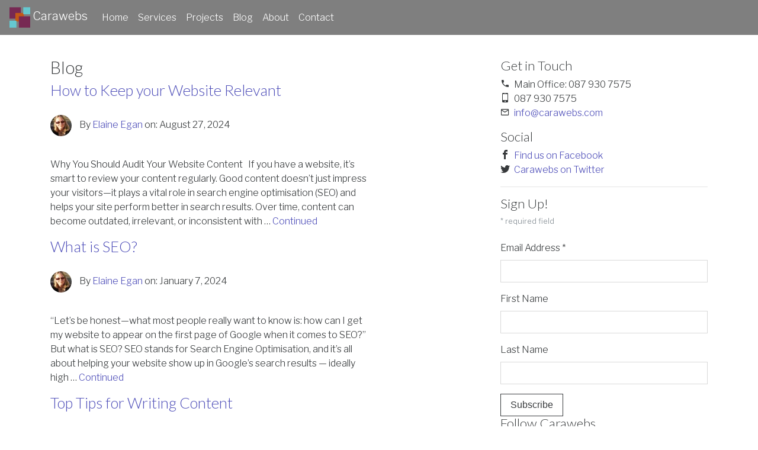

--- FILE ---
content_type: text/html; charset=UTF-8
request_url: https://carawebs.com/blog/page/2/
body_size: 8138
content:

<!doctype html>
<html lang="en-US">
  <head>
  <meta charset="utf-8">
  <meta http-equiv="x-ua-compatible" content="ie=edge">
  <meta name="viewport" content="width=device-width, initial-scale=1">
    <title>Blog</title>
<meta name='robots' content='max-image-preview:large' />
    <!-- Global site tag (gtag.js) - Google Analytics -->
    <script async src="https://www.googletagmanager.com/gtag/js?id=UA-39414538-1"></script>
    <script>
    window.dataLayer = window.dataLayer || [];
    function gtag(){dataLayer.push(arguments);}
    gtag('js', new Date());
    gtag('config', 'UA-39414538-1', { 'anonymize_ip': true });
    </script>
        <meta name="description" content="Have a look through our blog posts. You can find tips on SEO, Content, Marketing and much much more. ">
    <meta content="Carawebs" property="og:site_name">
<meta content="How to Keep your Website Relevant" property="og:title">
<meta content="article" property="og:type">
<meta content="Make sure that the content of your website is still relevant and useful for your users. Good content is essential for SEO" property="og:description">
<meta content="https://carawebs.com/website-audit/" property="og:url">
<meta content="https://carawebs.com//app/uploads/2016/07/gimped-image-620x413.jpg" property="og:image">
<meta content="en_US" property="og:locale">


<!-- <meta content="{{ page.date | date_to_xmlschema }}" property="article:published_time">
<meta content="{{ site.url }}/about/" property="article:author"> -->
<link rel="stylesheet" href="/wp/wp-includes/css/dist/block-library/style.min.css?ver=6.0.3">
<style id='global-styles-inline-css' type='text/css'>
body{--wp--preset--color--black: #000000;--wp--preset--color--cyan-bluish-gray: #abb8c3;--wp--preset--color--white: #ffffff;--wp--preset--color--pale-pink: #f78da7;--wp--preset--color--vivid-red: #cf2e2e;--wp--preset--color--luminous-vivid-orange: #ff6900;--wp--preset--color--luminous-vivid-amber: #fcb900;--wp--preset--color--light-green-cyan: #7bdcb5;--wp--preset--color--vivid-green-cyan: #00d084;--wp--preset--color--pale-cyan-blue: #8ed1fc;--wp--preset--color--vivid-cyan-blue: #0693e3;--wp--preset--color--vivid-purple: #9b51e0;--wp--preset--gradient--vivid-cyan-blue-to-vivid-purple: linear-gradient(135deg,rgba(6,147,227,1) 0%,rgb(155,81,224) 100%);--wp--preset--gradient--light-green-cyan-to-vivid-green-cyan: linear-gradient(135deg,rgb(122,220,180) 0%,rgb(0,208,130) 100%);--wp--preset--gradient--luminous-vivid-amber-to-luminous-vivid-orange: linear-gradient(135deg,rgba(252,185,0,1) 0%,rgba(255,105,0,1) 100%);--wp--preset--gradient--luminous-vivid-orange-to-vivid-red: linear-gradient(135deg,rgba(255,105,0,1) 0%,rgb(207,46,46) 100%);--wp--preset--gradient--very-light-gray-to-cyan-bluish-gray: linear-gradient(135deg,rgb(238,238,238) 0%,rgb(169,184,195) 100%);--wp--preset--gradient--cool-to-warm-spectrum: linear-gradient(135deg,rgb(74,234,220) 0%,rgb(151,120,209) 20%,rgb(207,42,186) 40%,rgb(238,44,130) 60%,rgb(251,105,98) 80%,rgb(254,248,76) 100%);--wp--preset--gradient--blush-light-purple: linear-gradient(135deg,rgb(255,206,236) 0%,rgb(152,150,240) 100%);--wp--preset--gradient--blush-bordeaux: linear-gradient(135deg,rgb(254,205,165) 0%,rgb(254,45,45) 50%,rgb(107,0,62) 100%);--wp--preset--gradient--luminous-dusk: linear-gradient(135deg,rgb(255,203,112) 0%,rgb(199,81,192) 50%,rgb(65,88,208) 100%);--wp--preset--gradient--pale-ocean: linear-gradient(135deg,rgb(255,245,203) 0%,rgb(182,227,212) 50%,rgb(51,167,181) 100%);--wp--preset--gradient--electric-grass: linear-gradient(135deg,rgb(202,248,128) 0%,rgb(113,206,126) 100%);--wp--preset--gradient--midnight: linear-gradient(135deg,rgb(2,3,129) 0%,rgb(40,116,252) 100%);--wp--preset--duotone--dark-grayscale: url('#wp-duotone-dark-grayscale');--wp--preset--duotone--grayscale: url('#wp-duotone-grayscale');--wp--preset--duotone--purple-yellow: url('#wp-duotone-purple-yellow');--wp--preset--duotone--blue-red: url('#wp-duotone-blue-red');--wp--preset--duotone--midnight: url('#wp-duotone-midnight');--wp--preset--duotone--magenta-yellow: url('#wp-duotone-magenta-yellow');--wp--preset--duotone--purple-green: url('#wp-duotone-purple-green');--wp--preset--duotone--blue-orange: url('#wp-duotone-blue-orange');--wp--preset--font-size--small: 13px;--wp--preset--font-size--medium: 20px;--wp--preset--font-size--large: 36px;--wp--preset--font-size--x-large: 42px;}.has-black-color{color: var(--wp--preset--color--black) !important;}.has-cyan-bluish-gray-color{color: var(--wp--preset--color--cyan-bluish-gray) !important;}.has-white-color{color: var(--wp--preset--color--white) !important;}.has-pale-pink-color{color: var(--wp--preset--color--pale-pink) !important;}.has-vivid-red-color{color: var(--wp--preset--color--vivid-red) !important;}.has-luminous-vivid-orange-color{color: var(--wp--preset--color--luminous-vivid-orange) !important;}.has-luminous-vivid-amber-color{color: var(--wp--preset--color--luminous-vivid-amber) !important;}.has-light-green-cyan-color{color: var(--wp--preset--color--light-green-cyan) !important;}.has-vivid-green-cyan-color{color: var(--wp--preset--color--vivid-green-cyan) !important;}.has-pale-cyan-blue-color{color: var(--wp--preset--color--pale-cyan-blue) !important;}.has-vivid-cyan-blue-color{color: var(--wp--preset--color--vivid-cyan-blue) !important;}.has-vivid-purple-color{color: var(--wp--preset--color--vivid-purple) !important;}.has-black-background-color{background-color: var(--wp--preset--color--black) !important;}.has-cyan-bluish-gray-background-color{background-color: var(--wp--preset--color--cyan-bluish-gray) !important;}.has-white-background-color{background-color: var(--wp--preset--color--white) !important;}.has-pale-pink-background-color{background-color: var(--wp--preset--color--pale-pink) !important;}.has-vivid-red-background-color{background-color: var(--wp--preset--color--vivid-red) !important;}.has-luminous-vivid-orange-background-color{background-color: var(--wp--preset--color--luminous-vivid-orange) !important;}.has-luminous-vivid-amber-background-color{background-color: var(--wp--preset--color--luminous-vivid-amber) !important;}.has-light-green-cyan-background-color{background-color: var(--wp--preset--color--light-green-cyan) !important;}.has-vivid-green-cyan-background-color{background-color: var(--wp--preset--color--vivid-green-cyan) !important;}.has-pale-cyan-blue-background-color{background-color: var(--wp--preset--color--pale-cyan-blue) !important;}.has-vivid-cyan-blue-background-color{background-color: var(--wp--preset--color--vivid-cyan-blue) !important;}.has-vivid-purple-background-color{background-color: var(--wp--preset--color--vivid-purple) !important;}.has-black-border-color{border-color: var(--wp--preset--color--black) !important;}.has-cyan-bluish-gray-border-color{border-color: var(--wp--preset--color--cyan-bluish-gray) !important;}.has-white-border-color{border-color: var(--wp--preset--color--white) !important;}.has-pale-pink-border-color{border-color: var(--wp--preset--color--pale-pink) !important;}.has-vivid-red-border-color{border-color: var(--wp--preset--color--vivid-red) !important;}.has-luminous-vivid-orange-border-color{border-color: var(--wp--preset--color--luminous-vivid-orange) !important;}.has-luminous-vivid-amber-border-color{border-color: var(--wp--preset--color--luminous-vivid-amber) !important;}.has-light-green-cyan-border-color{border-color: var(--wp--preset--color--light-green-cyan) !important;}.has-vivid-green-cyan-border-color{border-color: var(--wp--preset--color--vivid-green-cyan) !important;}.has-pale-cyan-blue-border-color{border-color: var(--wp--preset--color--pale-cyan-blue) !important;}.has-vivid-cyan-blue-border-color{border-color: var(--wp--preset--color--vivid-cyan-blue) !important;}.has-vivid-purple-border-color{border-color: var(--wp--preset--color--vivid-purple) !important;}.has-vivid-cyan-blue-to-vivid-purple-gradient-background{background: var(--wp--preset--gradient--vivid-cyan-blue-to-vivid-purple) !important;}.has-light-green-cyan-to-vivid-green-cyan-gradient-background{background: var(--wp--preset--gradient--light-green-cyan-to-vivid-green-cyan) !important;}.has-luminous-vivid-amber-to-luminous-vivid-orange-gradient-background{background: var(--wp--preset--gradient--luminous-vivid-amber-to-luminous-vivid-orange) !important;}.has-luminous-vivid-orange-to-vivid-red-gradient-background{background: var(--wp--preset--gradient--luminous-vivid-orange-to-vivid-red) !important;}.has-very-light-gray-to-cyan-bluish-gray-gradient-background{background: var(--wp--preset--gradient--very-light-gray-to-cyan-bluish-gray) !important;}.has-cool-to-warm-spectrum-gradient-background{background: var(--wp--preset--gradient--cool-to-warm-spectrum) !important;}.has-blush-light-purple-gradient-background{background: var(--wp--preset--gradient--blush-light-purple) !important;}.has-blush-bordeaux-gradient-background{background: var(--wp--preset--gradient--blush-bordeaux) !important;}.has-luminous-dusk-gradient-background{background: var(--wp--preset--gradient--luminous-dusk) !important;}.has-pale-ocean-gradient-background{background: var(--wp--preset--gradient--pale-ocean) !important;}.has-electric-grass-gradient-background{background: var(--wp--preset--gradient--electric-grass) !important;}.has-midnight-gradient-background{background: var(--wp--preset--gradient--midnight) !important;}.has-small-font-size{font-size: var(--wp--preset--font-size--small) !important;}.has-medium-font-size{font-size: var(--wp--preset--font-size--medium) !important;}.has-large-font-size{font-size: var(--wp--preset--font-size--large) !important;}.has-x-large-font-size{font-size: var(--wp--preset--font-size--x-large) !important;}
</style>
<link rel="stylesheet" href="/app/themes/apollo/dist/styles/main.css">
<link href='https://fonts.googleapis.com/css?family=Lato:300|Libre+Franklin:300|Raleway:200' rel='stylesheet' type='text/css'><link rel="icon" href="/app/uploads/2020/05/cwfaviconpng.png" sizes="32x32" />
<link rel="icon" href="/app/uploads/2020/05/cwfaviconpng.png" sizes="192x192" />
<link rel="apple-touch-icon" href="/app/uploads/2020/05/cwfaviconpng.png" />
<meta name="msapplication-TileImage" content="/app/uploads/2020/05/cwfaviconpng.png" />
</head>
  <body class="blog paged paged-2 sidebar-primary">
        <!--[if IE]>
    <div class="alert alert-warning">
    You are using an <strong>outdated</strong> browser. Please <a href="http://browsehappy.com/">upgrade your browser</a> to improve your experience.</div>
<![endif]-->
    <nav class="navbar navbar-toggleable-md sticky-top navbar-dark bg-faded">
    <button class="navbar-toggler navbar-toggler-right" type="button" data-toggle="collapse" data-target="#navbarSupportedContent" aria-controls="navbarSupportedContent" aria-expanded="false" aria-label="Toggle navigation">
        <span class="icon navbar-toggler-icon"></span>
    </button>
    <a class="navbar-brand" href="#">
        <img src="https://carawebs.com/app/themes/apollo/dist/images/carawebs-logo.svg" width="35" height="35" class="d-inline-block align-top" alt="We Design &amp; Build Websites that Users Love">
        Carawebs    </a>
    <div class="collapse navbar-collapse" id="navbarSupportedContent">
        <ul id="menu-main-menu" class="mr-auto navbar-nav"> <li class="nav-item"><a href="https://carawebs.com/" class="nav-link">Home</a></li>
 <li class="nav-item"><a href="https://carawebs.com/services/" class="nav-link">Services</a></li>
 <li class="nav-item"><a href="https://carawebs.com/projects/" class="nav-link">Projects</a></li>
 <li class="nav-item"><a href="https://carawebs.com/blog/" class="nav-link active">Blog  <span class="sr-only">(current)</span></a></li>
 <li class="nav-item"><a href="https://carawebs.com/about/" class="nav-link">About</a></li>
 <li class="nav-item"><a href="https://carawebs.com/contact/" class="nav-link">Contact</a></li>
</ul>    </div>
</nav>
    <div class="scrollfix-header wrap container" role="document">
      <div class="content row">
                <main class="main">
          
<div class="page-header">
  <h1>Blog</h1>
</div>


  <article class="post-1406 post type-post status-publish format-standard has-post-thumbnail hentry category-content category-marketing tag-business-website tag-content">
  <header>
    <h2 class="entry-title"><a href="/website-audit/">How to Keep your Website Relevant</a></h2>
    <p class="byline author vcard">
    <img alt='' src='https://secure.gravatar.com/avatar/787c8584ee804453bc38ee1c3a76d7d9?s=36&#038;d=mm&#038;r=g' srcset='https://secure.gravatar.com/avatar/787c8584ee804453bc38ee1c3a76d7d9?s=72&#038;d=mm&#038;r=g 2x' class='avatar avatar-36 photo' height='36' width='36' loading='lazy'/>    By <a href="https://carawebs.com/author/elainecw/" rel="author" class="fn">Elaine Egan</a> on:
    <time class="updated" datetime="2024-08-27T14:15:19+00:00">August 27, 2024</time>
</p>
  </header>
  <div class="entry-summary">
    <p>Why You Should Audit Your Website Content &nbsp; If you have a website, it’s smart to review your content regularly. Good content doesn’t just impress your visitors—it plays a vital role in search engine optimisation (SEO) and helps your site perform better in search results. Over time, content can become outdated, irrelevant, or inconsistent with &hellip; <a href="https://carawebs.com/website-audit/">Continued</a></p>
  </div>
</article>
  <article class="post-2954 post type-post status-publish format-standard has-post-thumbnail hentry category-marketing category-seo category-strategy category-websites">
  <header>
    <h2 class="entry-title"><a href="/what-is-seo/">What is SEO?</a></h2>
    <p class="byline author vcard">
    <img alt='' src='https://secure.gravatar.com/avatar/787c8584ee804453bc38ee1c3a76d7d9?s=36&#038;d=mm&#038;r=g' srcset='https://secure.gravatar.com/avatar/787c8584ee804453bc38ee1c3a76d7d9?s=72&#038;d=mm&#038;r=g 2x' class='avatar avatar-36 photo' height='36' width='36' loading='lazy'/>    By <a href="https://carawebs.com/author/elainecw/" rel="author" class="fn">Elaine Egan</a> on:
    <time class="updated" datetime="2024-01-07T14:21:08+00:00">January 7, 2024</time>
</p>
  </header>
  <div class="entry-summary">
    <p>&#8220;Let’s be honest—what most people really want to know is: how can I get my website to appear on the first page of Google when it comes to SEO?&#8221; But what is SEO? SEO stands for Search Engine Optimisation, and it’s all about helping your website show up in Google’s search results — ideally high &hellip; <a href="https://carawebs.com/what-is-seo/">Continued</a></p>
  </div>
</article>
  <article class="post-2626 post type-post status-publish format-standard has-post-thumbnail hentry category-marketing category-small-business-websites tag-content tag-content-management-system tag-copy-writing tag-wordpress">
  <header>
    <h2 class="entry-title"><a href="/top-tips-for-writing-content/">Top Tips for Writing Content</a></h2>
    <p class="byline author vcard">
    <img alt='' src='https://secure.gravatar.com/avatar/787c8584ee804453bc38ee1c3a76d7d9?s=36&#038;d=mm&#038;r=g' srcset='https://secure.gravatar.com/avatar/787c8584ee804453bc38ee1c3a76d7d9?s=72&#038;d=mm&#038;r=g 2x' class='avatar avatar-36 photo' height='36' width='36' loading='lazy'/>    By <a href="https://carawebs.com/author/elainecw/" rel="author" class="fn">Elaine Egan</a> on:
    <time class="updated" datetime="2023-12-08T14:16:45+00:00">December 8, 2023</time>
</p>
  </header>
  <div class="entry-summary">
    <p>Writing Content for Your New Website So, you’ve got a shiny new website with a content management system. Your web developer hands it over and says, “Now you just need to add the content.” No problem, right? Unfortunately, it’s not always that easy. In my experience, writing good web content can be surprisingly tricky. But &hellip; <a href="https://carawebs.com/top-tips-for-writing-content/">Continued</a></p>
  </div>
</article>
  <article class="post-607 post type-post status-publish format-standard has-post-thumbnail hentry category-security category-training tag-password tag-security">
  <header>
    <h2 class="entry-title"><a href="/website-security/">Website Security Tips Every Business Should Know</a></h2>
    <p class="byline author vcard">
    <img alt='' src='https://secure.gravatar.com/avatar/787c8584ee804453bc38ee1c3a76d7d9?s=36&#038;d=mm&#038;r=g' srcset='https://secure.gravatar.com/avatar/787c8584ee804453bc38ee1c3a76d7d9?s=72&#038;d=mm&#038;r=g 2x' class='avatar avatar-36 photo' height='36' width='36' loading='lazy'/>    By <a href="https://carawebs.com/author/elainecw/" rel="author" class="fn">Elaine Egan</a> on:
    <time class="updated" datetime="2023-05-10T14:02:16+00:00">May 10, 2023</time>
</p>
  </header>
  <div class="entry-summary">
    <p>I’m in central London today running training workshops on site security for Useful Simple Projects, Thomas Matthews and Expedition Engineering. </p>
  </div>
</article>
  <article class="post-291 post type-post status-publish format-standard has-post-thumbnail hentry category-seo category-strategy category-websites tag-business-website tag-content tag-copy-writing tag-marketing">
  <header>
    <h2 class="entry-title"><a href="/how-to-plan-your-website/">How To Plan Your Website</a></h2>
    <p class="byline author vcard">
    <img alt='' src='https://secure.gravatar.com/avatar/787c8584ee804453bc38ee1c3a76d7d9?s=36&#038;d=mm&#038;r=g' srcset='https://secure.gravatar.com/avatar/787c8584ee804453bc38ee1c3a76d7d9?s=72&#038;d=mm&#038;r=g 2x' class='avatar avatar-36 photo' height='36' width='36' loading='lazy'/>    By <a href="https://carawebs.com/author/elainecw/" rel="author" class="fn">Elaine Egan</a> on:
    <time class="updated" datetime="2023-02-16T11:27:29+00:00">February 16, 2023</time>
</p>
  </header>
  <div class="entry-summary">
    <p>How to specify and design an effective business website. Your site should convey your purpose in a clear and straightforward way – you shouldn&#8217;t leave your users guessing. Grab attention by clearly stating who you are and what it is that you do. “Qualified” users – people who might be interested in your services – will orient themselves quickly and hence be more likely to remain on the site.</p>
  </div>
</article>
  <article class="post-726 post type-post status-publish format-standard has-post-thumbnail hentry category-marketing category-seo category-websites">
  <header>
    <h2 class="entry-title"><a href="/grant-scheme-for-small-business-online-trading/">Trading Online Voucher Scheme</a></h2>
    <p class="byline author vcard">
    <img alt='' src='https://secure.gravatar.com/avatar/787c8584ee804453bc38ee1c3a76d7d9?s=36&#038;d=mm&#038;r=g' srcset='https://secure.gravatar.com/avatar/787c8584ee804453bc38ee1c3a76d7d9?s=72&#038;d=mm&#038;r=g 2x' class='avatar avatar-36 photo' height='36' width='36' loading='lazy'/>    By <a href="https://carawebs.com/author/elainecw/" rel="author" class="fn">Elaine Egan</a> on:
    <time class="updated" datetime="2019-02-06T12:27:19+00:00">February 6, 2019</time>
</p>
  </header>
  <div class="entry-summary">
    <p>The trading online voucher scheme is a government grant that is managed by Local Enterprise Offices. Small businesses can claim up to €2500 towards improving their existing digital presence or developing a new one. Small Businesses can apply for the Digital Voucher scheme at their Local Enterprise office. The vouchers can be used to: Develop &hellip; <a href="https://carawebs.com/grant-scheme-for-small-business-online-trading/">Continued</a></p>
  </div>
</article>
  <article class="post-799 post type-post status-publish format-standard has-post-thumbnail hentry category-marketing category-small-business-websites category-websites tag-marketing tag-small-business tag-website">
  <header>
    <h2 class="entry-title"><a href="/5-reasons-why-you-need-a-website/">5 Reasons Why You Need a Website</a></h2>
    <p class="byline author vcard">
    <img alt='' src='https://secure.gravatar.com/avatar/787c8584ee804453bc38ee1c3a76d7d9?s=36&#038;d=mm&#038;r=g' srcset='https://secure.gravatar.com/avatar/787c8584ee804453bc38ee1c3a76d7d9?s=72&#038;d=mm&#038;r=g 2x' class='avatar avatar-36 photo' height='36' width='36' loading='lazy'/>    By <a href="https://carawebs.com/author/elainecw/" rel="author" class="fn">Elaine Egan</a> on:
    <time class="updated" datetime="2019-01-22T14:26:04+00:00">January 22, 2019</time>
</p>
  </header>
  <div class="entry-summary">
    <p>A few years ago you&#8217;d pick up the phone book if you needed the number of a local electrician or hairdresser. These days most people begin looking for goods and services online. If you need a florist, hairdresser or plumber you check out their website for details. If you’re in business you need a website. Potential &hellip; <a href="https://carawebs.com/5-reasons-why-you-need-a-website/">Continued</a></p>
  </div>
</article>
  <article class="post-2788 post type-post status-publish format-standard has-post-thumbnail hentry category-marketing category-small-business-websites tag-business-website tag-security tag-small-business">
  <header>
    <h2 class="entry-title"><a href="/what-is-the-gdpr/">What is The GDPR?</a></h2>
    <p class="byline author vcard">
    <img alt='' src='https://secure.gravatar.com/avatar/787c8584ee804453bc38ee1c3a76d7d9?s=36&#038;d=mm&#038;r=g' srcset='https://secure.gravatar.com/avatar/787c8584ee804453bc38ee1c3a76d7d9?s=72&#038;d=mm&#038;r=g 2x' class='avatar avatar-36 photo' height='36' width='36' loading='lazy'/>    By <a href="https://carawebs.com/author/elainecw/" rel="author" class="fn">Elaine Egan</a> on:
    <time class="updated" datetime="2018-03-28T14:40:50+00:00">March 28, 2018</time>
</p>
  </header>
  <div class="entry-summary">
    <p>Unless you have been living under a rock you must be aware of the GDPR which comes into enforcement on the 25th May 2018. The GDPR gives citizens greater rights over their personal data. It gives them the right to choose to submit their details, access their details and be deleted from systems. Businesses that &hellip; <a href="https://carawebs.com/what-is-the-gdpr/">Continued</a></p>
  </div>
</article>
  <article class="post-831 post type-post status-publish format-standard has-post-thumbnail hentry category-strategy tag-mobile-friendly tag-seo">
  <header>
    <h2 class="entry-title"><a href="/is-your-website-mobile-friendly/">Is Your Website Mobile Friendly?</a></h2>
    <p class="byline author vcard">
    <img alt='' src='https://secure.gravatar.com/avatar/787c8584ee804453bc38ee1c3a76d7d9?s=36&#038;d=mm&#038;r=g' srcset='https://secure.gravatar.com/avatar/787c8584ee804453bc38ee1c3a76d7d9?s=72&#038;d=mm&#038;r=g 2x' class='avatar avatar-36 photo' height='36' width='36' loading='lazy'/>    By <a href="https://carawebs.com/author/elainecw/" rel="author" class="fn">Elaine Egan</a> on:
    <time class="updated" datetime="2015-04-13T16:23:41+00:00">April 13, 2015</time>
</p>
  </header>
  <div class="entry-summary">
    <p>Google have announced that on April 21st 2015 they will be prioritising mobile friendly websites. In plain English this means websites that are mobile friendly will rank higher in searches than mobile unfriendly sites. So what does this mean for your website? Basically if your website is not optimised for use on mobile devices your customers &hellip; <a href="https://carawebs.com/is-your-website-mobile-friendly/">Continued</a></p>
  </div>
</article>
  <article class="post-742 post type-post status-publish format-standard has-post-thumbnail hentry category-uncategorized">
  <header>
    <h2 class="entry-title"><a href="/localising-your-business-on-the-web/">Localising Your Business on the Web</a></h2>
    <p class="byline author vcard">
    <img alt='' src='https://secure.gravatar.com/avatar/787c8584ee804453bc38ee1c3a76d7d9?s=36&#038;d=mm&#038;r=g' srcset='https://secure.gravatar.com/avatar/787c8584ee804453bc38ee1c3a76d7d9?s=72&#038;d=mm&#038;r=g 2x' class='avatar avatar-36 photo' height='36' width='36' loading='lazy'/>    By <a href="https://carawebs.com/author/elainecw/" rel="author" class="fn">Elaine Egan</a> on:
    <time class="updated" datetime="2014-10-30T10:14:33+00:00">October 30, 2014</time>
</p>
  </header>
  <div class="entry-summary">
    <p>If you run a business, it&#8217;s essential that potential customers in your area can easily find you with a relevant search of the internet. If you&#8217;re an accountant in Limerick, it would be helpful if your business page was easily found by people in the Limerick region. Conversely, if you&#8217;re a search engine user in &hellip; <a href="https://carawebs.com/localising-your-business-on-the-web/">Continued</a></p>
  </div>
</article>


	<nav class="navigation posts-navigation" aria-label="Posts">
		<h2 class="screen-reader-text">Posts navigation</h2>
		<div class="nav-links"><div class="nav-previous"><a href="/blog/page/3/" >Older posts</a></div><div class="nav-next"><a href="/blog/" >Newer posts</a></div></div>
	</nav>        </main>
        <aside class="sidebar">
          <section class="widget call-to-action-5 call-to-action"><h3>Get in Touch</h3>        <div class="call-to-action text-left">
            <ul class='call-to-action'><li class='clicklandline'><span class="contact hidden-xs hidden-sm-down">
  Main Office:  087 930 7575</span>
<span class="hidden-sm hidden-md hidden-lg hidden-md-up">
  <a href="tel:0879307575" class="click-phone">
    <span class="phone-text">Click to Call Landline</span>
  </a>
</span>
</li><li class='clickmobile'><span class="contact hidden-xs hidden-sm-down">
  087 930 7575</span>
<span class="hidden-sm hidden-md hidden-lg hidden-md-up">
  <a href="tel:0879307575" class="click-phone">
    <span class="phone-text">Click to Call Mobile</span>
  </a>
</span>
</li><li class='emaillink'>        <a href="mailto:info&#64;car&#97;&#119;&#101;&#98;&#115;.co&#109;" class="email">&#105;nf&#111;&#64;c&#97;&#114;a&#119;&#101;bs&#46;&#99;om</a>
        </li></ul>        </div>
        </section><section class="widget social-follow-3 social-follow"><h3>Social</h3><ul class='carawebs-address-social-list'><li class='facebook'>
            <a href='https://www.facebook.com/carawebs/' class='facebook-link'>Find us on Facebook</a>
            </li><li class='twitter'>
            <a href='https://twitter.com/carawebs' class='twitter-link'>Carawebs on Twitter</a>
            </li></ul></section><section class="widget mailchimp-signup-3 mailchimp-signup"><hr><h3>Sign Up!</h3><div id="mc_embed_signup" class="mailing-list-form">
    <form action="//carawebs.us12.list-manage.com/subscribe/post?u=88e30cf86b60bb3e681950202&amp;id=3857dd3799" method="post" id="mc-embedded-subscribe-form" name="mc-embedded-subscribe-form" class="validate" target="_blank" novalidate>
        <div id="mc_embed_signup_scroll">
                        <div class="indicates-required text-muted small"><span class="asterisk">*</span> required field</div><br>
            <div class="mc-field-group">
                <label for="mce-EMAIL">Email Address  <span class="asterisk">*</span>
                </label>
                <input type="email" value="" name="EMAIL" class="required email form-control" id="mce-EMAIL">
            </div>
            <div class="mc-field-group">
                <label for="mce-FNAME">First Name </label>
                <input type="text" value="" name="FNAME" class="form-control" id="mce-FNAME">
            </div>
            <div class="mc-field-group">
                <label for="mce-LNAME">Last Name </label>
                <input type="text" value="" name="LNAME" class="form-control" id="mce-LNAME">
            </div>
            <div id="mce-responses" class="clear">
                <div class="response" id="mce-error-response" style="display:none"></div>
                <div class="response" id="mce-success-response" style="display:none"></div>
            </div>    <!-- real people should not fill this in and expect good things - do not remove this or risk form bot signups-->
            <div style="position: absolute; left: -5000px;" aria-hidden="true"><input type="text" name="b_88e30cf86b60bb3e681950202_c226cef94d" tabindex="-1" value=""></div>
            <div class="clear"><input type="submit" value="Subscribe" name="subscribe" id="mc-embedded-subscribe" class="btn btn-secondary"></div>
        </div>
    </form>
</div>
<script type='text/javascript' src='//s3.amazonaws.com/downloads.mailchimp.com/js/mc-validate.js'></script>
<script type='text/javascript'>(function($) {window.fnames = new Array(); window.ftypes = new Array();fnames[0]='EMAIL';ftypes[0]='email';fnames[1]='FNAME';ftypes[1]='text';fnames[2]='LNAME';ftypes[2]='text';}(jQuery));var $mcj = jQuery.noConflict(true);</script>
<!--End mc_embed_signup-->
</section><section class="widget social-follow-2 social-follow"><h3>Follow Carawebs</h3><ul class='carawebs-address-social-list'><li class='facebook'>
            <a href='https://www.facebook.com/carawebs/' class='facebook-link'>Find us on Facebook</a>
            </li><li class='twitter'>
            <a href='https://twitter.com/carawebs' class='twitter-link'>Carawebs on Twitter</a>
            </li></ul></section>
		<section class="widget recent-posts-3 widget_recent_entries">
		<h3>Recent Posts</h3>
		<ul>
											<li>
					<a href="/pr-isnt-just-for-big-business-heres-how-small-businesses-can-shine/">PR Isn’t Just for Big Business – Here’s How Small Businesses Can Shine</a>
									</li>
											<li>
					<a href="/will-chatgpt-replace-human-writers-not-if-you-want-good-content/">Will ChatGPT Replace Human Writers?</a>
									</li>
											<li>
					<a href="/why-your-b2b-brand-needs-to-host-an-ama-or-x-space-and-how-to-get-it-right/">Why Your B2B Brand Needs to Host an AMA or X Space</a>
									</li>
											<li>
					<a href="/pitch-decks-arent-just-for-big-companies-how-they-help-local-businesses/">Pitch Decks Aren’t Just for Big Companies</a>
									</li>
											<li>
					<a href="/why-your-b2b-website-isnt-converting/">Why Your B2B Website Isn’t Converting</a>
									</li>
					</ul>

		</section>        </aside>
              </div>
    </div>
    <footer class="footer content-info">
  <div class="container">
    <div class="row">
      <div class="col-sm-3">
        <section class="widget social-follow-2 social-follow"><h3>Follow Carawebs</h3><ul class='carawebs-address-social-list'><li class='facebook'>
            <a href='https://www.facebook.com/carawebs/' class='facebook-link'>Find us on Facebook</a>
            </li><li class='twitter'>
            <a href='https://twitter.com/carawebs' class='twitter-link'>Carawebs on Twitter</a>
            </li></ul></section>      </div>
      <div class="col-sm-3">
        <section class="widget nav_menu-3 widget_nav_menu"><h3>Our Services</h3><ul id="menu-selected-services" class="menu"><li class="menu-item menu-business-websites"><a href="https://carawebs.com/service/web-design-and-development/">Business Websites</a></li>
<li class="menu-item menu-hosting-and-maintenance"><a href="https://carawebs.com/service/wordpress-hosting-and-maintenance/">Hosting and Maintenance</a></li>
<li class="menu-item menu-security-and-hack-recovery"><a href="https://carawebs.com/service/security-hack-recovery/">Security and Hack Recovery</a></li>
<li class="menu-item menu-content-creation"><a href="https://carawebs.com/service/content-creation-copywriting/">Content Creation</a></li>
<li class="menu-item menu-wordpress-development"><a href="https://carawebs.com/service/wordpress-plugins-themes/">WordPress Development</a></li>
</ul></section>      </div>
      <div class="col-sm-3">
        <section class="widget call-to-action-2 call-to-action"><h3>Contact Us</h3>        <div class="call-to-action text-left">
            <ul class='call-to-action'><li class='clicklandline'><span class="contact hidden-xs hidden-sm-down">
  087 930 7575</span>
<span class="hidden-sm hidden-md hidden-lg hidden-md-up">
  <a href="tel:0879307575" class="click-phone">
    <span class="phone-text">Click to Call Landline</span>
  </a>
</span>
</li><li class='clickmobile'><span class="contact hidden-xs hidden-sm-down">
  087 930 7575</span>
<span class="hidden-sm hidden-md hidden-lg hidden-md-up">
  <a href="tel:0879307575" class="click-phone">
    <span class="phone-text">Click to Call Mobile</span>
  </a>
</span>
</li><li class='emaillink'>        <a href="mailto:inf&#111;&#64;c&#97;&#114;&#97;web&#115;&#46;c&#111;m" class="email">&#105;n&#102;&#111;&#64;ca&#114;aw&#101;b&#115;&#46;c&#111;m</a>
        </li></ul>        </div>
        </section>      </div>
      <div class="col-sm-3">
        <section class="widget address_widget-2 widget_address_widget"><div itemscope="" itemtype="http://schema.org/LocalBusiness">
<div class="address" itemprop="address" itemscope="" itemtype="http://schema.org/PostalAddress">
<h3 class = 'business-name' itemprop='name'>Carawebs</h3><span itemprop='streetAddress'>Cloonanass</span><br><span itemprop='addressLocality'>Sixmilebridge</span><br><span itemprop='postalCode'>V95 K77K</span><br><span itemprop='addressLocality'>Co. Clare</span><br><span itemprop='addressCountry'>Ireland</span><br></div>
<span itemprop="geo" itemscope="" itemtype="http://schema.org/GeoCoordinates">
  <meta itemprop="latitude" content="52.892491">
  <meta itemprop="longitude" content="-8.867443">
</span>
</div>
</section><section class="widget text-4 widget_text">			<div class="textwidget"><p>&nbsp;</p>
<p><a href="https://carawebs.com/privacy-policy/">Privacy Policy</a></p>
</div>
		</section>      </div>
    </div>
  </div>
</footer>
<script src="https://code.jquery.com/jquery-3.6.0.min.js" id="jquery-js"></script>
<script>(window.jQuery && jQuery.noConflict()) || document.write('<script src="/wp/wp-includes/js/jquery/jquery.js"><\/script>')</script>
<script src="/app/themes/apollo/dist/scripts/main.js" id="sage/js-js"></script>
  </body>
</html>


--- FILE ---
content_type: image/svg+xml
request_url: https://carawebs.com/app/themes/apollo/dist/images/carawebs-logo.svg
body_size: 383
content:
<svg xmlns="http://www.w3.org/2000/svg" width="332.983" height="327.116" viewBox="0 0 332.983 327.116"><path fill="#772953" d="M0 0h182.314v182.314H0z"/><path fill="#C35817" d="M94.407 91.154h137.045v137.045H94.407z"/><path fill="#772953" d="M150.666 144.802h182.317v182.314H150.666z"/><path fill="#65C8D0" d="M222.186 0h110.797v110.794H222.186zM0 216.323h110.793v110.793H0z"/></svg>